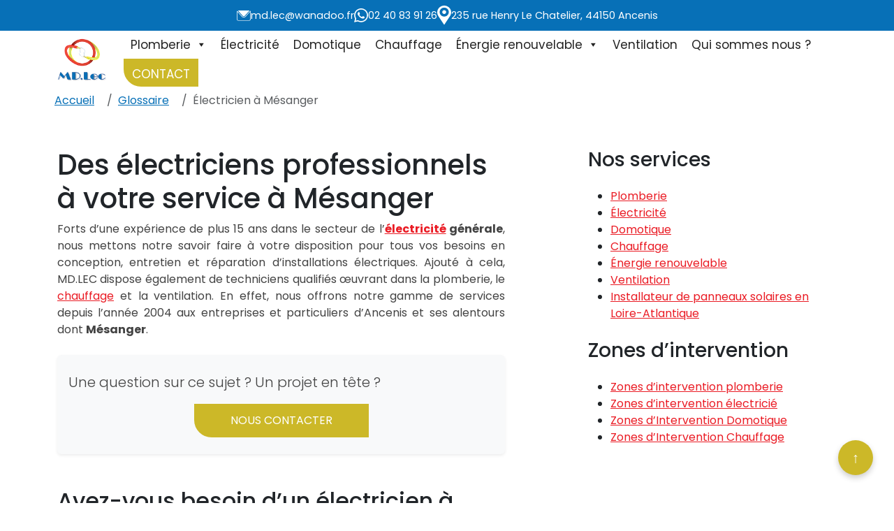

--- FILE ---
content_type: image/svg+xml
request_url: https://www.mdlec-ancenis.fr/wp-content/uploads/2025/05/contact-3.svg
body_size: 139
content:
<?xml version="1.0" encoding="UTF-8"?>
<svg xmlns="http://www.w3.org/2000/svg" id="Calque_2" data-name="Calque 2" viewBox="0 0 11.73 16.66">
  <defs>
    <style>
      .cls-1 {
        fill: #fff;
        stroke-width: 0px;
      }
    </style>
  </defs>
  <g id="Calque_1-2" data-name="Calque 1">
    <path class="cls-1" d="M5.86,9.47c-2.13,0-3.85-1.73-3.85-3.86,0-2.13,1.73-3.86,3.86-3.85,2.13,0,3.86,1.73,3.85,3.86,0,2.13-1.73,3.85-3.86,3.85ZM11.73,5.87C11.73,2.63,9.1,0,5.87,0S0,2.62,0,5.86c0,1.03.27,2,.74,2.85h0,0c.12.23.26.44.4.64l4.71,7.31,4.72-7.31c.15-.2.28-.41.4-.63h0s0-.01,0-.01c.47-.84.74-1.81.74-2.85Z"></path>
    <path class="cls-1" d="M5.86,3.97c-.91,0-1.64.73-1.64,1.64,0,.9.73,1.64,1.64,1.64s1.64-.73,1.64-1.64c0-.91-.73-1.64-1.64-1.64Z"></path>
  </g>
</svg>


--- FILE ---
content_type: image/svg+xml
request_url: https://www.mdlec-ancenis.fr/wp-content/uploads/2025/05/contact-1.svg
body_size: 269
content:
<?xml version="1.0" encoding="UTF-8"?>
<svg xmlns="http://www.w3.org/2000/svg" id="Calque_2" data-name="Calque 2" viewBox="0 0 14.29 10.85">
  <defs>
    <style>
      .cls-1 {
        fill: #fff;
        stroke-width: 0px;
      }
    </style>
  </defs>
  <g id="Calque_1-2" data-name="Calque 1">
    <path class="cls-1" d="M1.3.15l4.77,5.42c.27.31.66.48,1.07.48s.8-.18,1.07-.48L12.91.24s.08-.08.13-.1c-.2-.09-.42-.14-.65-.14H1.9c-.22,0-.43.04-.62.12,0,0,.02.01.02.02Z"></path>
    <path class="cls-1" d="M.59,1.3c-.02.1-.04.21-.04.32v7.33c0,.74.6,1.34,1.34,1.34h10.49c.74,0,1.34-.6,1.34-1.34V1.62c0-.11-.01-.21-.04-.32l-4.51,5.12c-.52.59-1.26.92-2.04.92s-1.53-.34-2.04-.92L.59,1.3ZM12.39,10.85H1.9c-1.05,0-1.9-.85-1.9-1.9V1.62c0-.34.1-.68.27-.98l.21-.35.25.33,4.78,5.43c.41.47,1.01.74,1.63.74s1.22-.27,1.63-.74L13.47.73s.03-.04.04-.07l.2-.51.29.47c.19.3.29.65.29,1.01v7.33c0,1.05-.85,1.9-1.9,1.9Z"></path>
  </g>
</svg>


--- FILE ---
content_type: image/svg+xml
request_url: https://www.mdlec-ancenis.fr/wp-content/uploads/2025/05/contact-2.svg
body_size: 352
content:
<?xml version="1.0" encoding="UTF-8"?>
<svg xmlns="http://www.w3.org/2000/svg" id="Calque_2" data-name="Calque 2" viewBox="0 0 13.29 13.36">
  <defs>
    <style>
      .cls-1 {
        fill: #fff;
        fill-rule: evenodd;
        stroke-width: 0px;
      }
    </style>
  </defs>
  <g id="Calque_1-2" data-name="Calque 1">
    <path class="cls-1" d="M1.54,11.84c.66-.17,1.27-.32,1.87-.49.17-.05.3-.02.45.06,1.14.66,2.36.9,3.67.69,3.01-.48,5.07-3.3,4.61-6.29-.48-3.1-3.39-5.19-6.46-4.62C1.95,1.87-.02,6.02,1.83,9.3c.21.36.26.66.12,1.05-.16.47-.26.95-.41,1.48ZM0,13.36c.07-.29.14-.54.21-.79.22-.8.44-1.6.65-2.41.03-.12.02-.28-.04-.39C-1.22,5.89.89,1.19,5.16.18c3.88-.91,7.38,1.71,8.01,5.22.66,3.66-1.73,7.13-5.36,7.76-1.44.25-2.82.04-4.14-.6-.12-.06-.28-.07-.41-.04-1.75.44-2.92.77-3.27.84Z"></path>
    <path class="cls-1" d="M8.39,9.8c-1.29-.05-3.35-1.07-4.76-3.52-.5-.87-.43-1.86.31-2.55.25-.23.56-.17.85-.13.07.01.15.12.18.2.19.43.37.85.54,1.29.09.23-.07.45-.41.83-.11.12-.13.23-.05.38.54.92,1.3,1.58,2.3,1.97.15.06.26.02.35-.09.53-.65.58-.83.86-.7,1.34.64,1.44.67,1.45.82.05,1.13-.99,1.53-1.61,1.49Z"></path>
  </g>
</svg>
